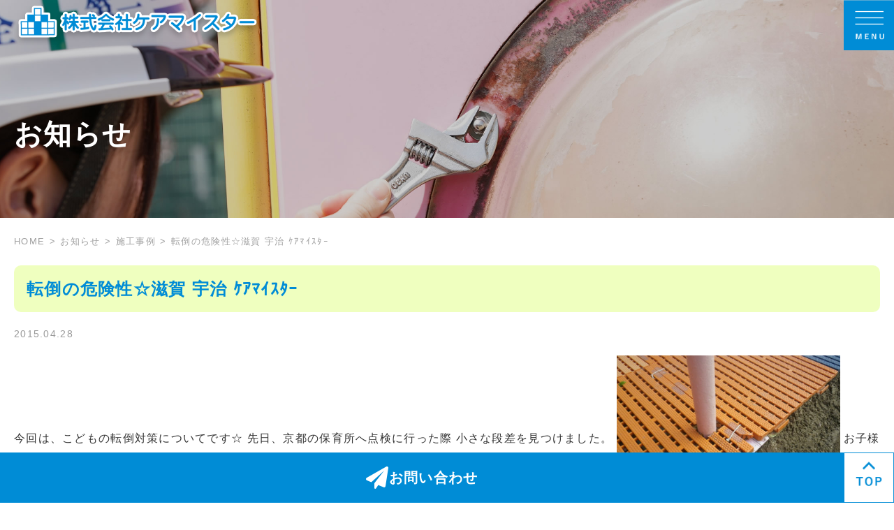

--- FILE ---
content_type: text/html; charset=UTF-8
request_url: https://caremeister.co.jp/blog/%E6%96%BD%E5%B7%A5%E4%BA%8B%E4%BE%8B/4281.html
body_size: 33018
content:
<!DOCTYPE html>
<html lang="ja">
<head>
<meta charset="UTF-8">
<meta name="viewport" content="width=device-width, initial-scale=1">
<title>
  転倒の危険性☆滋賀 宇治 ｹｱﾏｲｽﾀｰ | 遊具点検なら京都の株式会社ケアマイスターへ</title>
<meta name="Keywords" content="遊具,点検,京都,修繕,除菌,販売,公園" />
<meta name="description" content="  転倒の危険性☆滋賀 宇治 ｹｱﾏｲｽﾀｰ｜遊具点検なら京都の株式会社ケアマイスターへ。遊具点検・除菌・及び整備コンサルティングなどをしている専門業者です。不安を感じられた方は是非ご相談ください。" /><meta name="revisit-after" content="3 days">
<meta name="Author" content="Ryuumu_Matsuzaki">
<!--検索ページインデックスさせない-->
<meta name="robots" content="index,follow">
<link rel="icon" href="https://caremeister.co.jp/cms/wp-content/themes/ryuumu_tpl/img/favicon.ico">
<link rel="stylesheet" href="https://caremeister.co.jp/cms/wp-content/themes/ryuumu_tpl/style.css">
<link href="https://caremeister.co.jp/cms/wp-content/themes/ryuumu_tpl/css/style.css" rel="stylesheet">
<link href="https://caremeister.co.jp/cms/wp-content/themes/ryuumu_tpl/css/resp.css" rel="stylesheet">
<link href="https://caremeister.co.jp/cms/wp-content/themes/ryuumu_tpl/css/fonts.css" rel="stylesheet">
<script src="https://caremeister.co.jp/cms/wp-content/themes/ryuumu_tpl/js/new-window.js"></script>
<script src="https://ajax.googleapis.com/ajax/libs/jquery/2.1.4/jquery.min.js"></script>
<script src="https://caremeister.co.jp/cms/wp-content/themes/ryuumu_tpl/js/sp.js"></script>
<link rel="alternate" type="application/rss+xml" title="遊具点検なら京都の株式会社ケアマイスターへ RSS Feed" href="https://caremeister.co.jp/feed" />
<link rel="pingback" href="https://caremeister.co.jp/cms/xmlrpc.php" />

<rdf:RDF xmlns:rdf="http://www.w3.org/1999/02/22-rdf-syntax-ns#"
			xmlns:dc="http://purl.org/dc/elements/1.1/"
			xmlns:trackback="http://madskills.com/public/xml/rss/module/trackback/">
		<rdf:Description rdf:about="https://caremeister.co.jp/blog/%e6%96%bd%e5%b7%a5%e4%ba%8b%e4%be%8b/4281.html"
    dc:identifier="https://caremeister.co.jp/blog/%e6%96%bd%e5%b7%a5%e4%ba%8b%e4%be%8b/4281.html"
    dc:title="転倒の危険性☆滋賀 宇治 ｹｱﾏｲｽﾀｰ"
    trackback:ping="https://caremeister.co.jp/blog/%e6%96%bd%e5%b7%a5%e4%ba%8b%e4%be%8b/4281.html/trackback" />
</rdf:RDF><meta name='robots' content='max-image-preview:large' />
<link rel='dns-prefetch' href='//ajaxzip3.github.io' />
<script type="text/javascript">
/* <![CDATA[ */
window._wpemojiSettings = {"baseUrl":"https:\/\/s.w.org\/images\/core\/emoji\/14.0.0\/72x72\/","ext":".png","svgUrl":"https:\/\/s.w.org\/images\/core\/emoji\/14.0.0\/svg\/","svgExt":".svg","source":{"concatemoji":"https:\/\/caremeister.co.jp\/cms\/wp-includes\/js\/wp-emoji-release.min.js?ver=6.4.3"}};
/*! This file is auto-generated */
!function(i,n){var o,s,e;function c(e){try{var t={supportTests:e,timestamp:(new Date).valueOf()};sessionStorage.setItem(o,JSON.stringify(t))}catch(e){}}function p(e,t,n){e.clearRect(0,0,e.canvas.width,e.canvas.height),e.fillText(t,0,0);var t=new Uint32Array(e.getImageData(0,0,e.canvas.width,e.canvas.height).data),r=(e.clearRect(0,0,e.canvas.width,e.canvas.height),e.fillText(n,0,0),new Uint32Array(e.getImageData(0,0,e.canvas.width,e.canvas.height).data));return t.every(function(e,t){return e===r[t]})}function u(e,t,n){switch(t){case"flag":return n(e,"\ud83c\udff3\ufe0f\u200d\u26a7\ufe0f","\ud83c\udff3\ufe0f\u200b\u26a7\ufe0f")?!1:!n(e,"\ud83c\uddfa\ud83c\uddf3","\ud83c\uddfa\u200b\ud83c\uddf3")&&!n(e,"\ud83c\udff4\udb40\udc67\udb40\udc62\udb40\udc65\udb40\udc6e\udb40\udc67\udb40\udc7f","\ud83c\udff4\u200b\udb40\udc67\u200b\udb40\udc62\u200b\udb40\udc65\u200b\udb40\udc6e\u200b\udb40\udc67\u200b\udb40\udc7f");case"emoji":return!n(e,"\ud83e\udef1\ud83c\udffb\u200d\ud83e\udef2\ud83c\udfff","\ud83e\udef1\ud83c\udffb\u200b\ud83e\udef2\ud83c\udfff")}return!1}function f(e,t,n){var r="undefined"!=typeof WorkerGlobalScope&&self instanceof WorkerGlobalScope?new OffscreenCanvas(300,150):i.createElement("canvas"),a=r.getContext("2d",{willReadFrequently:!0}),o=(a.textBaseline="top",a.font="600 32px Arial",{});return e.forEach(function(e){o[e]=t(a,e,n)}),o}function t(e){var t=i.createElement("script");t.src=e,t.defer=!0,i.head.appendChild(t)}"undefined"!=typeof Promise&&(o="wpEmojiSettingsSupports",s=["flag","emoji"],n.supports={everything:!0,everythingExceptFlag:!0},e=new Promise(function(e){i.addEventListener("DOMContentLoaded",e,{once:!0})}),new Promise(function(t){var n=function(){try{var e=JSON.parse(sessionStorage.getItem(o));if("object"==typeof e&&"number"==typeof e.timestamp&&(new Date).valueOf()<e.timestamp+604800&&"object"==typeof e.supportTests)return e.supportTests}catch(e){}return null}();if(!n){if("undefined"!=typeof Worker&&"undefined"!=typeof OffscreenCanvas&&"undefined"!=typeof URL&&URL.createObjectURL&&"undefined"!=typeof Blob)try{var e="postMessage("+f.toString()+"("+[JSON.stringify(s),u.toString(),p.toString()].join(",")+"));",r=new Blob([e],{type:"text/javascript"}),a=new Worker(URL.createObjectURL(r),{name:"wpTestEmojiSupports"});return void(a.onmessage=function(e){c(n=e.data),a.terminate(),t(n)})}catch(e){}c(n=f(s,u,p))}t(n)}).then(function(e){for(var t in e)n.supports[t]=e[t],n.supports.everything=n.supports.everything&&n.supports[t],"flag"!==t&&(n.supports.everythingExceptFlag=n.supports.everythingExceptFlag&&n.supports[t]);n.supports.everythingExceptFlag=n.supports.everythingExceptFlag&&!n.supports.flag,n.DOMReady=!1,n.readyCallback=function(){n.DOMReady=!0}}).then(function(){return e}).then(function(){var e;n.supports.everything||(n.readyCallback(),(e=n.source||{}).concatemoji?t(e.concatemoji):e.wpemoji&&e.twemoji&&(t(e.twemoji),t(e.wpemoji)))}))}((window,document),window._wpemojiSettings);
/* ]]> */
</script>
<style id='wp-emoji-styles-inline-css' type='text/css'>

	img.wp-smiley, img.emoji {
		display: inline !important;
		border: none !important;
		box-shadow: none !important;
		height: 1em !important;
		width: 1em !important;
		margin: 0 0.07em !important;
		vertical-align: -0.1em !important;
		background: none !important;
		padding: 0 !important;
	}
</style>
<link rel='stylesheet' id='wp-block-library-css' href='https://caremeister.co.jp/cms/wp-includes/css/dist/block-library/style.min.css?ver=6.4.3' type='text/css' media='all' />
<style id='classic-theme-styles-inline-css' type='text/css'>
/*! This file is auto-generated */
.wp-block-button__link{color:#fff;background-color:#32373c;border-radius:9999px;box-shadow:none;text-decoration:none;padding:calc(.667em + 2px) calc(1.333em + 2px);font-size:1.125em}.wp-block-file__button{background:#32373c;color:#fff;text-decoration:none}
</style>
<style id='global-styles-inline-css' type='text/css'>
body{--wp--preset--color--black: #000000;--wp--preset--color--cyan-bluish-gray: #abb8c3;--wp--preset--color--white: #ffffff;--wp--preset--color--pale-pink: #f78da7;--wp--preset--color--vivid-red: #cf2e2e;--wp--preset--color--luminous-vivid-orange: #ff6900;--wp--preset--color--luminous-vivid-amber: #fcb900;--wp--preset--color--light-green-cyan: #7bdcb5;--wp--preset--color--vivid-green-cyan: #00d084;--wp--preset--color--pale-cyan-blue: #8ed1fc;--wp--preset--color--vivid-cyan-blue: #0693e3;--wp--preset--color--vivid-purple: #9b51e0;--wp--preset--gradient--vivid-cyan-blue-to-vivid-purple: linear-gradient(135deg,rgba(6,147,227,1) 0%,rgb(155,81,224) 100%);--wp--preset--gradient--light-green-cyan-to-vivid-green-cyan: linear-gradient(135deg,rgb(122,220,180) 0%,rgb(0,208,130) 100%);--wp--preset--gradient--luminous-vivid-amber-to-luminous-vivid-orange: linear-gradient(135deg,rgba(252,185,0,1) 0%,rgba(255,105,0,1) 100%);--wp--preset--gradient--luminous-vivid-orange-to-vivid-red: linear-gradient(135deg,rgba(255,105,0,1) 0%,rgb(207,46,46) 100%);--wp--preset--gradient--very-light-gray-to-cyan-bluish-gray: linear-gradient(135deg,rgb(238,238,238) 0%,rgb(169,184,195) 100%);--wp--preset--gradient--cool-to-warm-spectrum: linear-gradient(135deg,rgb(74,234,220) 0%,rgb(151,120,209) 20%,rgb(207,42,186) 40%,rgb(238,44,130) 60%,rgb(251,105,98) 80%,rgb(254,248,76) 100%);--wp--preset--gradient--blush-light-purple: linear-gradient(135deg,rgb(255,206,236) 0%,rgb(152,150,240) 100%);--wp--preset--gradient--blush-bordeaux: linear-gradient(135deg,rgb(254,205,165) 0%,rgb(254,45,45) 50%,rgb(107,0,62) 100%);--wp--preset--gradient--luminous-dusk: linear-gradient(135deg,rgb(255,203,112) 0%,rgb(199,81,192) 50%,rgb(65,88,208) 100%);--wp--preset--gradient--pale-ocean: linear-gradient(135deg,rgb(255,245,203) 0%,rgb(182,227,212) 50%,rgb(51,167,181) 100%);--wp--preset--gradient--electric-grass: linear-gradient(135deg,rgb(202,248,128) 0%,rgb(113,206,126) 100%);--wp--preset--gradient--midnight: linear-gradient(135deg,rgb(2,3,129) 0%,rgb(40,116,252) 100%);--wp--preset--font-size--small: 13px;--wp--preset--font-size--medium: 20px;--wp--preset--font-size--large: 36px;--wp--preset--font-size--x-large: 42px;--wp--preset--spacing--20: 0.44rem;--wp--preset--spacing--30: 0.67rem;--wp--preset--spacing--40: 1rem;--wp--preset--spacing--50: 1.5rem;--wp--preset--spacing--60: 2.25rem;--wp--preset--spacing--70: 3.38rem;--wp--preset--spacing--80: 5.06rem;--wp--preset--shadow--natural: 6px 6px 9px rgba(0, 0, 0, 0.2);--wp--preset--shadow--deep: 12px 12px 50px rgba(0, 0, 0, 0.4);--wp--preset--shadow--sharp: 6px 6px 0px rgba(0, 0, 0, 0.2);--wp--preset--shadow--outlined: 6px 6px 0px -3px rgba(255, 255, 255, 1), 6px 6px rgba(0, 0, 0, 1);--wp--preset--shadow--crisp: 6px 6px 0px rgba(0, 0, 0, 1);}:where(.is-layout-flex){gap: 0.5em;}:where(.is-layout-grid){gap: 0.5em;}body .is-layout-flow > .alignleft{float: left;margin-inline-start: 0;margin-inline-end: 2em;}body .is-layout-flow > .alignright{float: right;margin-inline-start: 2em;margin-inline-end: 0;}body .is-layout-flow > .aligncenter{margin-left: auto !important;margin-right: auto !important;}body .is-layout-constrained > .alignleft{float: left;margin-inline-start: 0;margin-inline-end: 2em;}body .is-layout-constrained > .alignright{float: right;margin-inline-start: 2em;margin-inline-end: 0;}body .is-layout-constrained > .aligncenter{margin-left: auto !important;margin-right: auto !important;}body .is-layout-constrained > :where(:not(.alignleft):not(.alignright):not(.alignfull)){max-width: var(--wp--style--global--content-size);margin-left: auto !important;margin-right: auto !important;}body .is-layout-constrained > .alignwide{max-width: var(--wp--style--global--wide-size);}body .is-layout-flex{display: flex;}body .is-layout-flex{flex-wrap: wrap;align-items: center;}body .is-layout-flex > *{margin: 0;}body .is-layout-grid{display: grid;}body .is-layout-grid > *{margin: 0;}:where(.wp-block-columns.is-layout-flex){gap: 2em;}:where(.wp-block-columns.is-layout-grid){gap: 2em;}:where(.wp-block-post-template.is-layout-flex){gap: 1.25em;}:where(.wp-block-post-template.is-layout-grid){gap: 1.25em;}.has-black-color{color: var(--wp--preset--color--black) !important;}.has-cyan-bluish-gray-color{color: var(--wp--preset--color--cyan-bluish-gray) !important;}.has-white-color{color: var(--wp--preset--color--white) !important;}.has-pale-pink-color{color: var(--wp--preset--color--pale-pink) !important;}.has-vivid-red-color{color: var(--wp--preset--color--vivid-red) !important;}.has-luminous-vivid-orange-color{color: var(--wp--preset--color--luminous-vivid-orange) !important;}.has-luminous-vivid-amber-color{color: var(--wp--preset--color--luminous-vivid-amber) !important;}.has-light-green-cyan-color{color: var(--wp--preset--color--light-green-cyan) !important;}.has-vivid-green-cyan-color{color: var(--wp--preset--color--vivid-green-cyan) !important;}.has-pale-cyan-blue-color{color: var(--wp--preset--color--pale-cyan-blue) !important;}.has-vivid-cyan-blue-color{color: var(--wp--preset--color--vivid-cyan-blue) !important;}.has-vivid-purple-color{color: var(--wp--preset--color--vivid-purple) !important;}.has-black-background-color{background-color: var(--wp--preset--color--black) !important;}.has-cyan-bluish-gray-background-color{background-color: var(--wp--preset--color--cyan-bluish-gray) !important;}.has-white-background-color{background-color: var(--wp--preset--color--white) !important;}.has-pale-pink-background-color{background-color: var(--wp--preset--color--pale-pink) !important;}.has-vivid-red-background-color{background-color: var(--wp--preset--color--vivid-red) !important;}.has-luminous-vivid-orange-background-color{background-color: var(--wp--preset--color--luminous-vivid-orange) !important;}.has-luminous-vivid-amber-background-color{background-color: var(--wp--preset--color--luminous-vivid-amber) !important;}.has-light-green-cyan-background-color{background-color: var(--wp--preset--color--light-green-cyan) !important;}.has-vivid-green-cyan-background-color{background-color: var(--wp--preset--color--vivid-green-cyan) !important;}.has-pale-cyan-blue-background-color{background-color: var(--wp--preset--color--pale-cyan-blue) !important;}.has-vivid-cyan-blue-background-color{background-color: var(--wp--preset--color--vivid-cyan-blue) !important;}.has-vivid-purple-background-color{background-color: var(--wp--preset--color--vivid-purple) !important;}.has-black-border-color{border-color: var(--wp--preset--color--black) !important;}.has-cyan-bluish-gray-border-color{border-color: var(--wp--preset--color--cyan-bluish-gray) !important;}.has-white-border-color{border-color: var(--wp--preset--color--white) !important;}.has-pale-pink-border-color{border-color: var(--wp--preset--color--pale-pink) !important;}.has-vivid-red-border-color{border-color: var(--wp--preset--color--vivid-red) !important;}.has-luminous-vivid-orange-border-color{border-color: var(--wp--preset--color--luminous-vivid-orange) !important;}.has-luminous-vivid-amber-border-color{border-color: var(--wp--preset--color--luminous-vivid-amber) !important;}.has-light-green-cyan-border-color{border-color: var(--wp--preset--color--light-green-cyan) !important;}.has-vivid-green-cyan-border-color{border-color: var(--wp--preset--color--vivid-green-cyan) !important;}.has-pale-cyan-blue-border-color{border-color: var(--wp--preset--color--pale-cyan-blue) !important;}.has-vivid-cyan-blue-border-color{border-color: var(--wp--preset--color--vivid-cyan-blue) !important;}.has-vivid-purple-border-color{border-color: var(--wp--preset--color--vivid-purple) !important;}.has-vivid-cyan-blue-to-vivid-purple-gradient-background{background: var(--wp--preset--gradient--vivid-cyan-blue-to-vivid-purple) !important;}.has-light-green-cyan-to-vivid-green-cyan-gradient-background{background: var(--wp--preset--gradient--light-green-cyan-to-vivid-green-cyan) !important;}.has-luminous-vivid-amber-to-luminous-vivid-orange-gradient-background{background: var(--wp--preset--gradient--luminous-vivid-amber-to-luminous-vivid-orange) !important;}.has-luminous-vivid-orange-to-vivid-red-gradient-background{background: var(--wp--preset--gradient--luminous-vivid-orange-to-vivid-red) !important;}.has-very-light-gray-to-cyan-bluish-gray-gradient-background{background: var(--wp--preset--gradient--very-light-gray-to-cyan-bluish-gray) !important;}.has-cool-to-warm-spectrum-gradient-background{background: var(--wp--preset--gradient--cool-to-warm-spectrum) !important;}.has-blush-light-purple-gradient-background{background: var(--wp--preset--gradient--blush-light-purple) !important;}.has-blush-bordeaux-gradient-background{background: var(--wp--preset--gradient--blush-bordeaux) !important;}.has-luminous-dusk-gradient-background{background: var(--wp--preset--gradient--luminous-dusk) !important;}.has-pale-ocean-gradient-background{background: var(--wp--preset--gradient--pale-ocean) !important;}.has-electric-grass-gradient-background{background: var(--wp--preset--gradient--electric-grass) !important;}.has-midnight-gradient-background{background: var(--wp--preset--gradient--midnight) !important;}.has-small-font-size{font-size: var(--wp--preset--font-size--small) !important;}.has-medium-font-size{font-size: var(--wp--preset--font-size--medium) !important;}.has-large-font-size{font-size: var(--wp--preset--font-size--large) !important;}.has-x-large-font-size{font-size: var(--wp--preset--font-size--x-large) !important;}
.wp-block-navigation a:where(:not(.wp-element-button)){color: inherit;}
:where(.wp-block-post-template.is-layout-flex){gap: 1.25em;}:where(.wp-block-post-template.is-layout-grid){gap: 1.25em;}
:where(.wp-block-columns.is-layout-flex){gap: 2em;}:where(.wp-block-columns.is-layout-grid){gap: 2em;}
.wp-block-pullquote{font-size: 1.5em;line-height: 1.6;}
</style>
<script type="text/javascript" src="https://caremeister.co.jp/cms/wp-content/plugins/qa-heatmap-analytics/js/polyfill/object_assign.js?ver=5.1.0.0" id="qahm-polyfill-object-assign-js"></script>
<script type="text/javascript" src="https://caremeister.co.jp/cms/wp-content/plugins/qa-heatmap-analytics/cookie-consent-qtag.php?cookie_consent=yes&amp;ver=5.1.0.0" id="qahm-cookie-consent-qtag-js"></script>
<script type="text/javascript" src="https://caremeister.co.jp/cms/wp-includes/js/jquery/jquery.min.js?ver=3.7.1" id="jquery-core-js"></script>
<script type="text/javascript" src="https://caremeister.co.jp/cms/wp-includes/js/jquery/jquery-migrate.min.js?ver=3.4.1" id="jquery-migrate-js"></script>
<link rel="https://api.w.org/" href="https://caremeister.co.jp/wp-json/" /><link rel="alternate" type="application/json" href="https://caremeister.co.jp/wp-json/wp/v2/posts/4281" /><link rel="EditURI" type="application/rsd+xml" title="RSD" href="https://caremeister.co.jp/cms/xmlrpc.php?rsd" />
<meta name="generator" content="WordPress 6.4.3" />
<link rel="canonical" href="https://caremeister.co.jp/blog/%e6%96%bd%e5%b7%a5%e4%ba%8b%e4%be%8b/4281.html" />
<link rel='shortlink' href='https://caremeister.co.jp/?p=4281' />
<link rel="alternate" type="application/json+oembed" href="https://caremeister.co.jp/wp-json/oembed/1.0/embed?url=https%3A%2F%2Fcaremeister.co.jp%2Fblog%2F%25e6%2596%25bd%25e5%25b7%25a5%25e4%25ba%258b%25e4%25be%258b%2F4281.html" />
<link rel="alternate" type="text/xml+oembed" href="https://caremeister.co.jp/wp-json/oembed/1.0/embed?url=https%3A%2F%2Fcaremeister.co.jp%2Fblog%2F%25e6%2596%25bd%25e5%25b7%25a5%25e4%25ba%258b%25e4%25be%258b%2F4281.html&#038;format=xml" />
  
        <script>  
        var qahmz  = qahmz || {};  
        qahmz.initDate   = new Date();  
        qahmz.domloaded = false;  
        document.addEventListener("DOMContentLoaded",function() {  
            qahmz.domloaded = true;  
        });  
        qahmz.xdm        = "co.jp";  
        qahmz.cookieMode = true;  
        qahmz.debug = false;  
        qahmz.tracking_id = "c420fc81b8445bc8";  
        qahmz.send_interval = 3000;  
        qahmz.ajaxurl = "https://caremeister.co.jp/cms/wp-content/plugins/qa-heatmap-analytics/qahm-ajax.php";  
        qahmz.tracking_hash = "46f833f77d49b78f";  
        </script>
          
        <script src="https://caremeister.co.jp/cms/wp-content/qa-zero-data/qtag_js/c420fc81b8445bc8/qtag.js" async></script>  
        
</head>

<body>
                <header id="header" class="global mv_news">
    
    <div class="container flex-box">
        <h1 class="logo"><a href="https://caremeister.co.jp"><img src="https://caremeister.co.jp/cms/wp-content/themes/ryuumu_tpl/img/h_logo.png" alt="  転倒の危険性☆滋賀 宇治 ｹｱﾏｲｽﾀｰ | 遊具点検なら京都の株式会社ケアマイスターへ"></a></h1>
        <p class="ad"><a href="/shop/products/list"><img src="https://caremeister.co.jp/cms/wp-content/themes/ryuumu_tpl/img/h_bn_store.png" alt="オンラインショップはこちら"></a></p>
    </div><!-- /container -->
    <a class="menubtn">&nbsp;</a>
    <nav class="drawr">
        <ul class="container flex-box">
            <li><a href="https://caremeister.co.jp"><i class="icon-house-solid"></i>HOME</a></li>
            <li class="drop"><span><i class="icon-screwdriver-wrench-solid"></i>点検について</span>
                <ul class="drop-parent">
                    <li><a href="https://caremeister.co.jp/outdoor">遊具点検・修繕とは？</a></li>
                    <li><a href="https://caremeister.co.jp/indoor">室内点検・除菌とは？</a></li>
                </ul>
            </li>
            <li><a href="https://caremeister.co.jp/charge"><i class="icon-clipboard-list-solid"></i>価格表</a></li>
            <li><a href="https://caremeister.co.jp/flow"><i class="icon-helmet-safety-solid"></i>施工までの流れ</a></li>
            <li class="drop"><span><i class="icon-bullhorn-solid"></i>お知らせ</span>
                <ul class="drop-parent">
                	<li class="cat-item cat-item-2"><a href="https://caremeister.co.jp/category/blog/news">お知らせ</a>
</li>
	<li class="cat-item cat-item-4"><a href="https://caremeister.co.jp/category/blog/%e6%96%bd%e5%b7%a5%e4%ba%8b%e4%be%8b">施工事例</a>
</li>
	<li class="cat-item cat-item-5"><a href="https://caremeister.co.jp/category/blog/%e3%82%b9%e3%82%bf%e3%83%83%e3%83%95%e3%83%96%e3%83%ad%e3%82%b0">スタッフブログ</a>
</li>
                </ul>
            </li>
            <li><a href="https://caremeister.co.jp/faq"><i class="icon-circle-question-solid"></i>Q＆A</a></li>
        </ul>
        <p class="ad sp"><a href="/shop"><i class="icon-cart-shopping-solid"></i>オンラインショップ</a></p>
        <ul class="sp_submenu sp">
            <li><a href="https://caremeister.co.jp/risk">リスクとハザード・遊びの大切さ</a></li>
            <li><a href="https://caremeister.co.jp/contact">お問い合わせ</a></li>
            <li><a href="/shop/help/about">会社概要</a></li>
            <li><a href="https://caremeister.co.jp/contact#policy">個人情報の取り扱いについて</a></li>
            <li><a href="/shop/products/list">商品一覧</a></li>
            <li><a href="https://caremeister.co.jp/guide">ご利用ガイド</a></li>
            <li><a href="/shop/help/tradelaw">特定商取引法に基づく表記</a></li>
            <li><a href="https://caremeister.co.jp">HOME</a></li>
        </ul>
    </nav>
    <div id="other_mv">
        <div class="container">
            <h2>
                                    お知らせ
                            </h2>
        </div>
    </div>
</header>
<main id="other_main">
    <div id="breadcrumb">
        <ul class="container">
            <li><a href="https://caremeister.co.jp">HOME</a></li>
            <li>            <a href="https://caremeister.co.jp/category/blog">お知らせ</a><a href="https://caremeister.co.jp/category/blog/%e6%96%bd%e5%b7%a5%e4%ba%8b%e4%be%8b">施工事例</a></li>
            <li>転倒の危険性☆滋賀 宇治 ｹｱﾏｲｽﾀｰ</li>
        </ul>
    </div>
    <div id="column2" class="container">
      <aside id="sidecolumn">
    <div class="sidetitle fc-lightblue">最新記事</div>
    <ul class="sidenmenu">
                <li>
            <span class="date">2026.01.15</span>
            <a href="https://caremeister.co.jp/blog/8261.html">子どもの服装や持ち物について☆遊具点検のプロフェッショナル京都ケアマイスター</a>
        </li>
                <li>
            <span class="date">2026.01.13</span>
            <a href="https://caremeister.co.jp/blog/8255.html">ブランコでの事故に注意！☆遊具の点検なら京都 ｹｱﾏｲｽﾀｰ</a>
        </li>
                <li>
            <span class="date">2026.01.07</span>
            <a href="https://caremeister.co.jp/blog/8279.html">ケアマイスターの遊具点検で子供から高齢者まで安全・安心できる環境を☆</a>
        </li>
                <li>
            <span class="date">2026.01.06</span>
            <a href="https://caremeister.co.jp/blog/8253.html">謹んで新年のお喜びを申し上げます　京都・宇治ｹｱﾏｲｽﾀｰ</a>
        </li>
                <li>
            <span class="date">2026.01.06</span>
            <a href="https://caremeister.co.jp/blog/8277.html">広大な敷地、事業用不動産用地をハイブリット草刈り機でスピーディに奇麗な刈跡で仕上げます😆🌟</a>
        </li>
            </ul>

    <div class="sidetitle fc-lightblue">カテゴリー</div>
    <ul class="sidenmenu">
        	<li class="cat-item cat-item-2"><a href="https://caremeister.co.jp/category/blog/news">お知らせ</a>
</li>
	<li class="cat-item cat-item-4"><a href="https://caremeister.co.jp/category/blog/%e6%96%bd%e5%b7%a5%e4%ba%8b%e4%be%8b">施工事例</a>
</li>
	<li class="cat-item cat-item-5"><a href="https://caremeister.co.jp/category/blog/%e3%82%b9%e3%82%bf%e3%83%83%e3%83%95%e3%83%96%e3%83%ad%e3%82%b0">スタッフブログ</a>
</li>
    </ul>

    <div class="sidetitle fc-lightblue">月別アーカイブ</div>
    <ul class="sidenmenu">
        	<li><a href='https://caremeister.co.jp/date/2026/01'>2026年1月</a></li>
	<li><a href='https://caremeister.co.jp/date/2025/12'>2025年12月</a></li>
	<li><a href='https://caremeister.co.jp/date/2025/11'>2025年11月</a></li>
	<li><a href='https://caremeister.co.jp/date/2025/10'>2025年10月</a></li>
	<li><a href='https://caremeister.co.jp/date/2025/09'>2025年9月</a></li>
	<li><a href='https://caremeister.co.jp/date/2025/08'>2025年8月</a></li>
	<li><a href='https://caremeister.co.jp/date/2025/07'>2025年7月</a></li>
	<li><a href='https://caremeister.co.jp/date/2025/06'>2025年6月</a></li>
	<li><a href='https://caremeister.co.jp/date/2025/05'>2025年5月</a></li>
	<li><a href='https://caremeister.co.jp/date/2025/04'>2025年4月</a></li>
	<li><a href='https://caremeister.co.jp/date/2025/03'>2025年3月</a></li>
	<li><a href='https://caremeister.co.jp/date/2025/02'>2025年2月</a></li>
    </ul>
</aside>      <article id="maincolumn">

                    <dl class="entry-wrap" id="entry-4281">
              <dt class="entry-header">
                  <h3 class="subtitle">転倒の危険性☆滋賀 宇治 ｹｱﾏｲｽﾀｰ</h3>
                  <p class="date">2015.04.28</p>
              </dt>
              <dd class="entry-content clearfix">
                今回は、こどもの転倒対策についてです☆
先日、京都の保育所へ点検に行った際
小さな段差を見つけました。
<a href="/info/files/sIMGP9267.jpg" target="_blank" rel="noopener"><img fetchpriority="high" decoding="async" src="/info/files/sIMGP9267.jpg" width="320" height="240" alt=""></a>
お子様の怪我で一番多いのが転倒によるもの！
転倒した付近に危険なモノがあれば、小さな傷やたんこぶでは済まされません。
こんなわずかな段差がある場合でも、つまずきの原因となります。
大人にとっては平気な段差でも、
小さな子供の目線では大きな段差になりえます。
些細な事でも、危険となる部分はどこなのか？
子供の目線まで下げて見てみることが大事です。
安心安全な遊具の使用をめざし、京都　宇治　ｹｱﾏｲｽﾀｰでは、日々遊具点検を行っています。
京都はもちろん、滋賀、大阪、奈良、三重その他ご要望があればどこへでも、遊具点検、修繕、除菌に行かせていただきます。
また販売も行っております。お気軽にお問い合わせください。
              </dd>
              <rdf:RDF xmlns:rdf="http://www.w3.org/1999/02/22-rdf-syntax-ns#"
			xmlns:dc="http://purl.org/dc/elements/1.1/"
			xmlns:trackback="http://madskills.com/public/xml/rss/module/trackback/">
		<rdf:Description rdf:about="https://caremeister.co.jp/blog/%e6%96%bd%e5%b7%a5%e4%ba%8b%e4%be%8b/4281.html"
    dc:identifier="https://caremeister.co.jp/blog/%e6%96%bd%e5%b7%a5%e4%ba%8b%e4%be%8b/4281.html"
    dc:title="転倒の危険性☆滋賀 宇治 ｹｱﾏｲｽﾀｰ"
    trackback:ping="https://caremeister.co.jp/blog/%e6%96%bd%e5%b7%a5%e4%ba%8b%e4%be%8b/4281.html/trackback" />
</rdf:RDF>          </dl>

                    
      </article>
    </div>
</main>
<footer id="footer">
    <div class="container">
        <div class="flex-box f_upper">
            <div class="f_left">
                <div class="flogo"><a href="https://caremeister.co.jp"><img src="https://caremeister.co.jp/cms/wp-content/themes/ryuumu_tpl/img/f_logo.png" alt="遊具点検なら京都の株式会社ケアマイスターへ"></a></div>
                <address class="f_addtel">
                  <div class="f_tel">
                      <p><span>TEL</span>0774-23-2323</p>
                      <p><span>FAX</span>0774-23-0505</p>
                  </div>
                  <div class="f_address">
                      〒611-0041<br>
                      京都府宇治市槙島町十一 67-1 2F-A
                  </div>
                </address><!--f_addtel-->
              </div><!--f_left-->
              <nav class="f_right">
                  <div class="flex-box f_menu pc">
                      <ul class="fmenu01">
                          <li>点検について
                              <ul>
                                  <li><a href="https://caremeister.co.jp/outdoor">遊具点検・修繕とは？</a></li>
                                  <li><a href="https://caremeister.co.jp/indoor">室内点検・除菌とは？</a></li>
                              </ul>
                          </li>
                          <li><a href="https://caremeister.co.jp/charge">価格表</a></li>
                          <li><a href="https://caremeister.co.jp/flow">施工までの流れ</a></li>
                          <li><a href="https://caremeister.co.jp/risk">リスクとハザード・遊びの大切さ</a></li>
                      </ul>
                      <ul class="fmenu02">
                        <li>お知らせ
                            <ul>
                                	<li class="cat-item cat-item-2"><a href="https://caremeister.co.jp/category/blog/news">お知らせ</a>
</li>
	<li class="cat-item cat-item-4"><a href="https://caremeister.co.jp/category/blog/%e6%96%bd%e5%b7%a5%e4%ba%8b%e4%be%8b">施工事例</a>
</li>
	<li class="cat-item cat-item-5"><a href="https://caremeister.co.jp/category/blog/%e3%82%b9%e3%82%bf%e3%83%83%e3%83%95%e3%83%96%e3%83%ad%e3%82%b0">スタッフブログ</a>
</li>
                            </ul>
                        </li>
                        <li><a href="https://caremeister.co.jp/faq">Q＆A</a></li>
                        <li><a href="https://caremeister.co.jp/contact">お問い合わせ</a></li>
                        <li><a href="/shop/help/about">会社概要</a></li>
                        <li><a href="https://caremeister.co.jp/contact#policy">個人情報の取り扱いについて</a></li>
                      </ul>
                      <ul class="fmenu03">
                          <li><a href="/shop/products/list">商品一覧</a></li>
                          <li><a href="https://caremeister.co.jp/guide">ご利用ガイド</a></li>
                          <li><a href="/shop/help/tradelaw">特定商取引法に基づく表記</a></li>
                          <li><a href="https://caremeister.co.jp">HOME</a></li>
                      </ul>
                  </div>
                  <ul class="links">
                      <li class="store"><a href="/shop/products/list"><i class="icon-cart-shopping-solid"></i>オンラインショップ</a></li>
                      <li class="tw"><a href="https://twitter.com/caremeister24" target="_new"><i class="icon-twitter-brands"></i>Twitter</a></li>
                  </ul>
              </nav><!--f_right-->
        </div>
        <div id="copy">
            <ul>
                              <li><a href="https://caremeister.co.jp"><small><img src="https://caremeister.co.jp/cms/wp-content/themes/ryuumu_tpl/img/copyright03.png" alt="Copyrightc Care Meister Co.,LTD. All rights reserved. Produced by Ryuumu."></small></a></li>
                          </ul>
        </div><!-- /#copy -->
    </div><!--container--> 
</footer>
<aside id="btn-contact"><a href="https://caremeister.co.jp/contact"><i class="icon-paper-plane-solid"></i>お問い合わせ</a></aside>
<aside id="pagetop">
    <a href="#header">
        <img class="pc" src="https://caremeister.co.jp/cms/wp-content/themes/ryuumu_tpl/img/pagetop.png" alt="ページの上部に戻る">
        <img class="sp" src="https://caremeister.co.jp/cms/wp-content/themes/ryuumu_tpl/img/sp_pagetop.png" alt="ページの上部に戻る">
    </a>
</aside>
<script type="text/javascript" src="https://ajaxzip3.github.io/ajaxzip3.js?ver=20160508" id="ajaxzip3-script-js"></script>
 
</body>
</html>

--- FILE ---
content_type: text/css
request_url: https://caremeister.co.jp/cms/wp-content/themes/ryuumu_tpl/css/style.css
body_size: 25824
content:
@charset "utf-8";
body,
h1, h2, h3, h4, h5, h6,
blockquote, dl, dd, figure, ol, ul, p, pre {margin: 0;}
* {box-sizing: border-box;}
html {
	overflow-y: scroll;
	font-size:62.5%;
}
img {
	max-width: 100%;
	height: auto;
	border: 0;
	vertical-align:middle;
}
body {
	padding: 0;
	margin: 0;
	background: #FFF;
	font-family:"游ゴシック", YuGothic, "Hiragino Kaku Gothic ProN", "Hiragino Sans", "メイリオ", Meiryo, Osaka, "ＭＳ Ｐゴシック", "MS PGothic", sans-serif;
	font-size: 1.6rem;/*=16px*/
	line-height: 1.6;
	letter-spacing: 0.08em;
	color: #333;
	font-weight:500;
	text-size-adjust: 100%;
}
a:link,
a:visited{text-decoration: none;}
a:hover,
a:active{
    text-decoration: underline;
    opacity: .7;
    transition: all .2s;
}

.clearfix:after {
    content:" ";
    display:block;
    clear:both;
}
.container {
	max-width: 1280px;
	margin: 0 auto;
	padding-left: 20px;
	padding-right: 20px;
}
.inner{
	max-width: 1080px;
	margin: 0 auto;
}
ul{
	list-style:none;
	padding-left:0;
}
/* 先頭マーク付きリスト */
ul.normal{
	list-style: disc inside;
	padding:0;
}

/* Flex Box */
.flex-box{
  	display: flex;
  	flex-wrap: nowrap;
   	justify-content: space-between;
}

/*----------------------------------------
ヘッダー
----------------------------------------*/
header.global > .container{
	padding-top: 15px;
	padding-bottom: 5px;
}

/* ヘッダーナビ */
header.global nav{
	width:100%;
}
header.global nav a{
	color: #333;
}
header.global nav > ul{
	padding: 0;
	background-color: #FFF;
	box-shadow: 0 8px 10px 0px rgba(0, 0, 0, .2);
	border-radius: 10px;
	align-items: center;
	justify-content: center;
}
header.global nav > ul > li{
	background:url(../img/kugirisen.png) no-repeat right;
	padding: 0 48px;
	font-weight: bold;
	height: 64px;
	line-height: 64px;
}
header.global nav > ul > li:last-child{
	background: none;
}

header.global nav > ul > li > a{
	display: flex;
	align-items: center;
	gap: 0.5em;
	text-decoration: none;
}
header.global i{
	font-size: 3.2rem;
}
header.global .icon-house-solid{color: #60C8FF;}
header.global .icon-screwdriver-wrench-solid{color: #A2A2FF;}
header.global .icon-clipboard-list-solid{color: #F7A2E1;}
header.global .icon-helmet-safety-solid{color: #FF936F;}
header.global .icon-bullhorn-solid{color: #FFD24D;}
header.global .icon-circle-question-solid{color: #7BD579;}

/* ドロップダウンメニュー */
header.global nav > ul > li.drop{
    position: relative;
}
header.global nav > ul > li.drop span{
	display: flex;
	align-items: center;
	gap: 10px;
}

header.global nav > ul > li > ul,
header.global nav > ul > li > ul > li > ul{/* 通常は子メニューと孫メニューを非表示 */
	display:none;
}

header.global nav > ul > li:hover > ul,
header.global nav > ul > li:hover > ul > li:hover ul{/* ホバーで子メニューと孫メニューを表示 */
	display:block;
	position:absolute;
	z-index:100;
}

header.global nav > ul > li > ul{/* 子メニューのデザイン*/
	width:240px;
	position:absolute;/*★*/
	left:50%;
	transform:translateX(-50%);
	animation-name:children-fade;
	animation-duration: .7s;
	padding-top: 2px;
}

header.global nav > ul > li > ul > li{
	position:relative;/* 孫メニューの基準位置 */
	text-align:center;
	cursor:pointer;
	background:#FFF;
    padding: 1em 0;
	box-shadow: 0 8px 10px 0px rgba(0, 0, 0, .2);
	border-radius: 10px;
	line-height: initial;
	font-size: 1.4rem;
	margin-bottom: 2px;
}
header.global nav > ul > li > ul > li a{
	display:block;
}

header.global nav > ul > li > ul > li > ul{/* 孫メニューのデザイン*/
    width:200px;
    position:absolute;
    left: 180px;
    top: -1em;
    box-shadow: 0 2px 10px 0 rgb(0 0 0 / 10%);
    background:#FFF;
    padding: 1em 0;
}
header.global nav > ul > li > ul > li > ul >li{
    padding: 0.5em 1.5em;
}
@keyframes children-fade {
	from {
		opacity: 0;
	}
	to {
		opacity: 1;
	}
}
/**/

.menubtn{display: none;}
.sp{display: none;}
header.global nav.drawr{height: auto !important;}

/*----------------------------------------
フッター
----------------------------------------*/
#footer{
	background: #F0FAFF;
	padding-top: 80px;
}
.f_upper{
	margin-bottom: 60px;
}
.flogo {
	margin-bottom: 20px;
}
.f_addtel{
	font-style: normal;
	font-size: 1.2rem;
}
.f_address {
	margin-bottom: 25px;
}
.f_tel{
	margin-bottom: 20px;
}
.f_tel p{
	margin-right: 20px;
	color: #008CD6;
	font-size: 2.4rem;
	font-weight: bold;
	display: flex;
	align-items: center;
}
.f_tel span{
	display: block;
	background: #008CD6;
	color: #FFF;
	font-size: 1.5rem;
	padding: 0 1em;
	margin-right: .75em;
}

.f_menu{
	gap: 80px;
	margin-bottom: 40px;
}
.f_menu a{
	color: initial;
}
.f_menu > ul > li {
	font-size: 1.3rem;
	margin-bottom: 1.5em;
	list-style: none;
	position: relative;
}
.f_menu > ul > li:last-child{margin: 0;}
.f_menu > ul > li > ul > li::before{
	content: "-";
	padding-right: 0.5em;
}

.links{
	display: flex;
	gap: 20px;
}
.links li{
	width: 280px;
}
.links li a{
	display: flex;
	align-items: center;
	justify-content: center;
	gap: 10px;
	font-weight: bold;
	padding: 0.575em 0;
}
.links li a:hover{
	text-decoration: none;
}

.links .store a{
	border: 1px solid #009DE7;
	background: #FFF;
	color: #009DE7;
}
.links .tw a{
	border: 1px solid #009DE7;
	background: #009DE7;
	color: #FFF;
}
.links i{font-size: 2.4rem;}

#copy{padding-bottom: 100px;}
#copy ul{text-align: right;}
#copy li{line-height: 1;}
#copy li a{display: block;}

/* お問い合わせボタン */
#btn-contact{
	position: fixed;
	right: 0;
	top: 50%;
	transform: translateY(-50%);
	z-index: 99;
}
#btn-contact a{
	display: block;
	background: #008CD6;
	border-radius: 10px 0 0 10px;
	color: #FFF;
	text-decoration: none;
	font-size: 2rem;
	font-weight: bold;
	writing-mode: vertical-lr;
	display: flex;
	justify-content: center;
	align-items: center;
	gap: 0.5em;
	padding: 1.25em .75em;
}
#btn-contact a i{
	font-size: 3.2rem;
}

/* ページ上部に戻るボタン */
#pagetop{
	position: fixed;
	right: 5px;
	bottom: 0;
	z-index: 100;
}

/*----------------------------------------
トップ
----------------------------------------*/
/* 動画 */
#index_mv{
	position: relative;
	height: calc(100vh - 148px);
}
.video-box{
	position: fixed;
    z-index: -1;/*最背面に設定*/
    top: 0;
    right: 0;
    left: 0;
    bottom: 0;
    overflow: hidden;
}
#video{
	position: absolute;
    z-index: -1;
    top: 50%;
    left: 50%;
    transform: translate(-50%, -50%);
    width: 177.77777778vh;/* 16:9 の幅→16 ÷ 9＝ 177.77% */
    height: 56.25vw;/* 16:9の幅 → 9 ÷ 16 = 56.25% */
    min-height: 100%;
    min-width: 100%;
}

/**/
main{
	background: #FFF;
}
#index_main{
	font-size: 1.8rem;
	line-height: 2.2;
}
#index_main section p{
	margin: 2em 0;
	text-align: justify;
}

.maintitle{
	color: #008CD6;
	font-size: 3.2rem;
	line-height: 2.2;
	margin-bottom: 2em;
}

/*--------------------
トップ(1)
----------------------*/
.index01{
	background: url(../img/top2_bg.png) no-repeat center top;
	padding-top: 100px;
}
.index01 h2{
	color: #FF7A4E;
}
/*--------------------
トップ(2)
----------------------*/
.index02{
	background: url(../img/top3_bg.png) no-repeat center top;
	padding-top: 100px;
	
}
.index02 .flex-box{
	justify-content: flex-start;
	align-items: center;
	gap: 60px;
}
.index02 h2{
	color: #64CC60;
}
/*--------------------
トップ新着情報
----------------------*/
#index_news{
	margin-top: 60px;
}
#index_news h2{
    font-size: 4.8rem;
	line-height: 1;
	color: #008CD6;
	margin-bottom: -24px;
	display: flex;
	justify-content: flex-end;
	align-items: center;
	gap: 15px;
}
#index_news h2:before{
	content: "";
	background: url(../img/index_news_bg_title.png) no-repeat;
	width: 64px;
	height: 40px;
}
.index_news_wrap {
	background: #EFFFBF;
}
.index_news_wrap .inner{
	width: 720px;
	padding: 80px 0;
	position: relative;
}
.index_news_wrap ul li{
    display: flex;
	gap: 40px;
	margin-bottom: .75em;
	/*padding-bottom: .25em;*/
	border-bottom: 1px solid #FFF;
	font-size: 1.6rem;
}
.index_news_wrap ul li:last-child{
	margin: 0;
	padding: 0;
}
.index_news_wrap ul li a{
	color: initial;
}
.index_news_more{
	position: absolute;
	left: 0;
	bottom: calc((80px - 1.4rem)/2);
	line-height: 1;
}
.index_news_more a{
	color: #008CD6;
	font-size: 1.4rem;
	font-weight: bold;
}

/*--------------------
トップ(3)
----------------------*/
.index03{
	padding-top: 60px;
}
.index03 .inner{
	background: url(../img/index_pic01.png) no-repeat top right;
}
ol.numbering{
	background: #F0FAFF;
	border-radius: 10px;
	list-style: none;
	padding: 40px 100px;
}
ol.numbering li{
	counter-increment: cnt;
	display: flex;
	gap: 20px;
	margin-bottom: 1em;
}
ol.numbering li:before{
	content: "その"counter(cnt);
	display: block;
	color: #F7A2E1;
	font-weight: bold;
	background: url(../img/bg_numbering.png) no-repeat;
	width: 126px;
	height: 40px;
	text-align: center;
}
ol.numbering li:last-child{margin: 0;}

.durags{
	margin: 2em 0;
}
.durags dt{
	background: #F0FAFF;
	border-radius: 10px;
	color: #008CD6;
	font-size: 2.4rem;
	font-weight: bold;
	padding: .25em .75em;
	margin-bottom: 1em;
	display: flex;
	align-items: center;
	gap: 20px;
}
.durags dt i{
	font-size: 4rem;
}
.durags dd{text-align: justify;}
.durags .more{
	font-weight: bold;
	font-size: 1.6rem;
	margin-top: 20px;
}
.durags .more a{
	color: #008CD6;
}
/*--------------------
トップ(4)
----------------------*/
.index04{
	background: url(../img/top6_bg.png) no-repeat top center;
	padding-top: 60px;
}
.index04 h2{
	padding-left: 80px;
	margin-bottom: 60px;
}
.index04_title{
	align-items: flex-end;
	margin-bottom: 60px;
}
/*--------------------
トップ(5)
----------------------*/
.index05{
	background: url(../img/index_pic02.png) no-repeat top center;
	padding-top: 330px;
	padding-bottom: 40px;
}
/*--------------------
トップ(6)
----------------------*/
.index06 .contact{margin-bottom: 60px;}
.index06 .contact .btn a{
	display: flex;
	align-items: center;
	justify-content: center;
	gap: 20px;
	border: 2px solid #008CD6;
	border-radius: 10px;
	color: #008CD6;
	font-size: 2.4rem;
	font-weight: bold;
	padding: 1em;
	text-decoration: none;
}
.index06 .contact .btn i{
	font-size: 3.2rem;
}
.index06 .contact .tel{
	justify-content: center;
	margin-top: 20px;
}
.index06 .contact .tel li{
	color: #008CD6;
	font-size: 3.2rem;
	font-weight: bold;
	display: flex;
	align-items: center;
	justify-content: center;
	line-height: 1.6;
	width: 50%;
}
.index06 .contact .tel li:first-child{
	background: url(../img/kugirisen.png) no-repeat right;
}
.index06 .contact .tel span{
	display: block;
	background: #008CD6;
	color: #FFF;
	font-size: 2rem;
	padding: 0 1em;
	margin-right: .75em;
}
.index06 .contact .tel a{
	color: #008CD6;
}
.index06 .store{
	margin-bottom: 40px;
}
.navibanner{
	display: flex;
	justify-content: space-between;
	flex-wrap: wrap;
	gap: 0 40px;
}
.navibanner li{
	width: calc(50% - 20px);
}
.navibanner li a{
	display: flex;
	align-items: center;
	gap: 40px;
	padding: 0 40px;
	color: #008CD6;
	font-size: 2.4rem;
	font-weight: bold;
}
/* バナー 上二つ */
.navibanner .navi01 a,
.navibanner .navi02 a{
	border: 2px solid #008CD6;
	border-radius: 10px;
	height: 128px;
}
.navibanner .navi01 a:before{
	content: "";
	background: url(../img/bg_index_btn01.png) no-repeat;
	width: 132px;
	height: 64px;
}
.navibanner .navi02 a:before{
	content: "";
	background: url(../img/bg_index_btn02.png) no-repeat;
	width: 132px;
	height: 72px;
}
/* バナー 下二つ */
.navibanner .navi03,
.navibanner .navi04{margin-top: 28px;}
.navibanner .navi03 span,
.navibanner .navi04 span{padding-top: 12px;}
.navibanner .navi03 a{
	background: url(../img/navibanner_top-left.png) no-repeat top left,
				url(../img/navibanner_top-right.png) no-repeat top right,
				url(../img/navibanner_bottom-left.png) no-repeat bottom left,
				url(../img/navibanner_bottom-right.png) no-repeat bottom right,
				url(../img/navibanner_top-center.png) repeat-x top,
				url(../img/navibanner_bottom-center.png) repeat-x bottom,
				url(../img/navibanner_middle.png) repeat-y left,
				url(../img/navibanner_middle.png) repeat-y right;
	height: 140px;
}
.navibanner .navi04 a{
	background: url(../img/navibanner_top-left.png) no-repeat top left,
				url(../img/navibanner_top-right.png) no-repeat top right,
				url(../img/navibanner_bottom-left.png) no-repeat bottom left,
				url(../img/navibanner_bottom-right.png) no-repeat bottom right,
				url(../img/navibanner_top-center.png) repeat-x top,
				url(../img/navibanner_bottom-center.png) repeat-x bottom,
				url(../img/navibanner_middle.png) repeat-y left,
				url(../img/navibanner_middle.png) repeat-y right;
	height: 140px;
}
.navibanner .navi03 a:before{
	content: "";
	background: url(../img/bg_index_btn03.png) no-repeat;
	width: 132px;
	height: 140px;
}
.navibanner .navi04 a:before{
	content: "";
	background: url(../img/bg_index_btn04.png) no-repeat;
	width: 132px;
	height: 140px;
}

.relatedlinks{
	margin-top: 60px;
	padding-bottom: 40px;
}
.relatedlinks li{
	display: flex;
	align-items: center;
	justify-content: center;
}
.relatedlinks li a{
	display: block;
	padding: 10px 15px;
	border: 1px solid #e8e8e8;
}

/*----------------------------------------
下層ページ
----------------------------------------*/
/* メイン画像 */
#other_mv .container{
	height: 240px;
	display: flex;
	align-items: center;
}
#other_mv h2{
	font-size: 4rem;
	color: #FFF;
	text-shadow: 0 4px 10px rgba(0, 0, 0, .2);
}

.mv_outdoor{
	background: url(../img/mv_outdoor.jpg) no-repeat center / cover;
}
.mv_indoor{
	background: url(../img/mv_indoor.jpg) no-repeat center / cover;
}
.mv_charge{
	background: url(../img/mv_charge.jpg) no-repeat center / cover;
}
.mv_flow{
	background: url(../img/mv_flow.jpg) no-repeat center / cover;
}
.mv_risk{
	background: url(../img/mv_risk.jpg) no-repeat center / cover;
}
.mv_news{
	background: url(../img/mv_news.jpg) no-repeat center / cover;
}
.mv_company{
	background: url(../img/mv_company.jpg) no-repeat center / cover;
}
.mv_common{
	background: url(../img/mv_common.jpg) no-repeat center / cover;
}

/* パンくずリスト */
#breadcrumb {
	padding-top: 20px;
	padding-bottom: 20px;
}
#breadcrumb ul{
	list-style: none;
	display: flex;
}
#breadcrumb li {
	color: #A0A0A0;
	font-size: 1.3rem;
}
#breadcrumb a{
	color: #A0A0A0;
}
#breadcrumb li a::after{
	content: ">";
	display: inline-block;
	margin: 0 0.5em;
}

/**/
#other_main{
	line-height: 2.2;
}
#other_main .maintitle{
	margin-bottom: 1em;
}
#other_main section{
	margin-top: 60px;
	margin-bottom: 60px;
}
#other_main section p{
	margin: 2em 0;
	text-align: justify;
}

.subtitle{
	background: #EFFFBF;
	border-radius: 10px;
	color: #008CD6;
	font-size: 2.4rem;
	font-weight: bold;
	padding: .5em .75em;
	margin-bottom: 1em;
}

/* ～～～～～～～～～～～～～～ 
写真と文章が横並びになるやつ
写真の横幅570px
～～～～～～～～～～～～～～ */
.mif{
	align-items: center;
	gap: 40px;
}
.mif figure{width: 570px;}
.mif .leftbox{
	padding-left: 80px;
	width: calc(100% - 570px - 20px);
}
.mif .rightbox{
	padding-right: 80px;
	width: calc(100% - 570px - 20px);
}
#other_main .mif .leftbox p:first-child,
#other_main .mif .rightbox p:first-child{
	margin-top: 0;
}

/* ------------------------------ 
遊具点検
------------------------------ */
dl.tenken{
	display: flex;
	align-items: center;
	gap: 1em;
	margin: 1em 0;
	line-height: 1;
}
dl.tenken dt{
	color: #F7A2E1;
	border: 2px solid #F7A2E1;
	font-weight: bold;
	padding: .5em 1.5em;
}

.signboard{
	display: flex;
	align-items: center;
	gap: 40px;
	font-size: 2rem;
}
.signboard a{
	display: block;
	background: #008CD6;
	border-radius: 10px;
	color: #FFF;
	font-weight: bold;
	padding: 1em;
	text-align: center;
	flex-grow: 1;
	position:relative;
}
.signboard a::after{
	border: solid transparent;
    content:'';
    height:0;
    width:0;
    pointer-events:none;
    position:absolute;
    border-color: rgba(0, 153, 255, 0);
    border-top-width:10px;
    border-bottom-width:10px;
    border-left-width:16px;
    border-right-width:16px;
    margin-top: -10px;
    border-right-color:#008CD6;
    right:100%;
    top:50%;
}

.btn-price{
	margin-top: 40px;
}
.btn-price a{
	display: flex;
	align-items: center;
	justify-content: center;
	gap: 20px;
	border: 2px solid #008CD6;
	border-radius: 10px;
	color: #008CD6;
	font-size: 2.4rem;
	font-weight: bold;
	padding: 1em;
	text-decoration: none;
}
.btn-price .icon-clipboard-list-solid{
	font-size: 3.2rem;
}

/* ------------------------------ 
室内点検
------------------------------ */
.mif .icon-screwdriver-wrench-solid,
.mif .icon-magnifying-glass-solid{
	font-size: 80px;
	color: #008CD6;
}

.border-b{
	background: url(../img/bg_dots_border.png) repeat-x bottom;
}
section.border-b{
	padding-bottom: 60px;
}

.indoor-charge dl{
	display: flex;
	justify-content: space-between;
	align-items: center;
}
.indoor-charge dt{
	width: 20%;
	text-align: center;
	color: #008CD6;
	font-size: 2.4rem;
}
.indoor-charge dd{
	width: 75%;
}
.indoor-charge .icon-screwdriver-wrench-solid{
	font-size: 80px;
}
.indoor-charge h5{
	
	font-weight: bold;
}
.indoor-charge .kakaku{
	border: 2px solid #008CD6;
	line-height: 1;
	padding: 0.5em 0;
}

/* ------------------------------ 
リスクとハザード
------------------------------ */
.list-sankaku{
	background: #F0FAFF;
	border-radius: 10px;
	list-style: none;
	padding: 40px 80px;
}
.list-sankaku li{
	position: relative;
	padding-left: 1em;
}
.list-sankaku li::before{
	content: "";
	width: 0;
	height: 0;
	border-style: solid;
	border-width: 6px 0 6px 10px;
	border-color: transparent transparent transparent #F7A2E1;
	position: absolute;
	left: 0;
	top: .75em;
}

dl.risk{
	margin: 40px 0;
}
dl.risk dt{
	display: inline-block;
	line-height: 1;
	padding: .25em 1em;
	color: #F7A2E1;
	font-size: 2.2rem;
	font-weight: bold;
	border: 2px solid #F7A2E1;
}
dl.risk dd{
	position: relative;
	padding-left: 1em;
	margin: 1em 0;
}
dl.risk dd::before{
	content: url(../img/bg_listhead_circle.png);
	display: block;
	position: absolute;
	left: 0;
	top: -.125em;
}

/* ------------------------------ 
流れ
------------------------------ */
.flow{
	display: flex;
	align-items: center;
	justify-content: space-between;
	padding: 30px 0;
}
.flow > dt{
	width: 96px;
	height: 96px;
	background: #008CD6;
	color: #FFF;
	font-size: 3.2rem;
	font-weight: bold;
	line-height: 1;
	display: flex;
	align-items: center;
	justify-content: center;
}
.flow > dt div{
	text-align: center;
}
.flow > dt span{
	display: block;
	font-size: 1.8rem;
}
.flow > dd{
	width: calc(100% - 96px - 60px);
}
#other_main section .flow > dd p{margin: 0;}
.flow dl.tenken {
    margin: .5em 0;
}
.flow dl.tenken dt{
	width: 18%;
	text-align: center;
}
.flow dl.tenken dd{
	width: calc(100% - 18% - .5em);
}

.fc-orange{color: #FF7A4E;}

.list-normal li{
	position: relative;
	padding-left: 1em;
	margin: 1em 0;
}
.list-normal li::before{
	content: url(../img/bg_listhead_circle.png);
	display: block;
	position: absolute;
	left: 0;
	top: -.125em;
}

/* ------------------------------ 
価格表
------------------------------ */
table.charge{
	border-collapse: collapse;
	width: 100%;
}
table.charge tr.head{
	
}
table.charge th,
table.charge td{
	text-align: left;
}
table.charge th{
	background: #FEF1FB;
	color: #F578D7;
	padding: 0.25em 1.5em
}
table.charge td{
	padding: 1em 1.5em 0.25em;
}
.w20{width: 20%;}
.w60{width: 60%;}

.maintitle span{
	font-size: 1.8rem;
}

.charge-bg{
	position: relative;
}
.charge-bg .icon-screwdriver-wrench-solid,
.charge-bg .icon-magnifying-glass-solid{
	position: absolute;
	right: 0;
	top: 0;
	font-size: 80px;
	color: #008CD6;
}
.charge-bg-item{
	position: absolute;
	right: 0;
	top: 0;
}

.yugularge{
	font-size: 2.4rem;
	color: #008CD6;
	font-weight: bold;
}

/* ------------------------------ 
Q&A
------------------------------ */
.faq + .faq{
	margin-top: 60px;
}
.faq .question::before{
	content: "Q.";
	padding-right: 0.5em;
}
.faq .answer{
	position: relative;
	padding-left: 1.5em;
	margin: 0 18px;
}
.faq .answer::before{
	content: "A.";
	position: absolute;
	left: 0;
	top: 0;
}

/* ------------------------------ 
ご利用ガイド
------------------------------ */
.guide + .guide{
	margin-top: 60px;
}

.guide h5{
	font-size: 1.8rem;
	color: #F7A2E1;
	border: 2px solid #F7A2E1;
	display: inline-block;
	padding: 0 2em;
}

.fc-lightblue{
	color: #5FC7FF;
	font-weight: bold;
}

.order-flow{
	list-style: none;
	padding-left: 0;
}
.order-flow li{
	position: relative;
	padding-left: 3em;
	line-height: 1.5;
	margin: 1em 0;
	counter-increment: flow;
}
.order-flow li::before{
	content: counter(flow);
	background: #008CD6;
	color: #FFF;
	font-weight: bold;
	padding: 0 .5em;
	position: absolute;
	left: 0;
	top: 0;
}

ul.notice{
	margin: 2em 0;
}
ul.notice li,
p.notice{
	position: relative;
	padding-left: 1.25em;
}
ul.notice li::before,
p.notice::before{
	content: "※";
	position: absolute;
	top: 0;
	left: 0;
}

/* ------------------------------ 
お問い合わせ
------------------------------ */
table.contact{
	border-collapse: collapse;
	width: 100%;
}
table.contact th,
table.contact td{
	text-align: left;
}
table.contact th{
	background: #EFFFBF;
	color: #008CD6;
	padding: 0.25em 1.5em
}
table.contact td{
	padding: .5em 1.5em 1.5em;
}
table.contact td a{
	color: initial;
}

#other_main section table.contact td p{
	margin: .5em 0 0 0;
}

.required{
	display: inline-block;
	vertical-align: super;
	padding: 0 .5em;
	color: #F578D7;
	font-weight: bold;
	font-size: 1.2rem;
}

.contact input,
.contact select,
.contact textarea{
	font-size: 1.6rem;
	margin: .25em 0;
	border: #999 1px solid;
	border-radius: 5px;
}
.contact input[type="text"],
.contact input[type="email"],
.contact textarea{
	width: 100%;
	padding: .5em;
}
.contact select,
.contact input[type="tel"]{
	padding: .5em;
}
input[type="text"].short{
	width: 6em;
}

.checkbox-wrap .flex-box{
	justify-content: flex-start;
	flex-wrap: wrap;
}
.horizontal-item{
	display: block;
	width: 25%;
}

.mw_wp_form .horizontal-item + .horizontal-item {
    margin-left: 0 !important;
}
.mwform-checkbox-field input, .mwform-radio-field input {
    margin-right: 0 !important;
}

/* 送信ボタン */
.contact_btn{
	text-align:center;
}
.contact_btn input[type="submit"]{
	border:none;
	-webkit-appearance: none;
	padding: 1em 3em;
	cursor: pointer;
	font-size:100%;
	font-family:"游ゴシック", YuGothic, "Hiragino Kaku Gothic ProN", "Hiragino Sans", "メイリオ", Meiryo, Osaka, "ＭＳ Ｐゴシック", "MS PGothic", sans-serif;
	font-size: 1.8rem;
	font-weight: bold;
	line-height: 1.6;
	letter-spacing: 0.08em;
}
.contact_btn input.btn_form--submit{
	border: 2px solid #008CD6;
    color: #008CD6;
    background: #FFF;
}
.contact_btn input.btn_form--submit:hover {
	border: 2px solid #008CD6;
    color: #008CD6;
    background: #FFF;
	opacity:0.7;
	transition: all 0.4s;
}

/* 戻るボタン */
.contact_btn input.btn_form--back{
	background: #C5C5C5;
    border: 1px solid #C5C5C5;
    color: #FFF;
}
.contact_btn input.btn_form--back:hover {
	background: #C5C5C5;
    border: 1px solid #C5C5C5;
    color: #FFF;
	opacity:0.7;
	transition: all 0.4s;
}
/* 確認画面で注釈を非表示にする */
.mw_wp_form_confirm .hidden{
	display:none;
}
/* エラー */
.mw_wp_form .error {
	display: block;
	background:#FFDDDD;
    color: #D90000 !important;
	font-weight:bold;
	font-size: 93%;
	padding:0px;
	margin-top:8px;
}
.mw_wp_form .error:before{
	content:"⇒";
}
/* 送信完了画面 */
.contact_complete{
	border:1px solid #DDD;
	padding: 40px;
	text-align:center;
   font-size: 15px;
}
#other_main section .contact_complete p{
	text-align: center;
}
.contact_complete h2{
	margin:0;
}
.contact_complete .contact_btn{
	max-width:100%;
	margin:40px auto 0;
}
.contact_complete .contact_btn a{
	display: block;
	background: #F3F3F3;
	border:1px solid #DDD;
	padding: 10px 0;
}
.contact_complete .contact_btn a:visited{
	color: #000;
}
.contact_complete .contact_btn a:link{
	color: #000;
	text-decoration: none;
}
.contact_complete .contact_btn a:hover{
	color: #000;
	opacity: .7;
}

/* プライバシーポリシー */
.privacyul{
	padding-left: 1.25em;
}
.privacyul > li{
	margin-bottom: 40px;
}
.privacyul ol{
	padding-left: 1.25em;
}

/* ------------------------------ 
お知らせ（投稿）
------------------------------ */
/* 2カラム */
#column2{
	display: flex;
	justify-content: space-between;
	gap: 50px;
}
/* サイドカラム */
#sidecolumn{
	width: 252px;
	padding-bottom: 50px;
}
.sidetitle{
	margin-bottom: 1em;
}
.sidenmenu{
	margin-bottom: 50px;
}
.sidenmenu li{
	background: url(../img/bg_dots_border.png) repeat-x bottom left;
	font-size: 1.4rem;
	line-height: 1.8;
	padding-bottom: 10px;
}
.sidenmenu li+li{padding-top: 10px;}
.sidenmenu li a,
.sidenmenu li span{
	display: block;
}
.sidenmenu li a{
	color: initial;
}
.sidenmenu li span{color: #999;}
.sidebanner_former a{
	display: flex;
	align-items: center;
	justify-content: center;
	gap: .75em;
	padding: .5em 0;
	border: 1px solid #7BD579;
	color: #7BD579;
	font-weight: bold;
	font-size: 1.8rem;
	text-decoration: none;
}
.sidebanner_former a::before{
	content: "";
	display: block;
	background: url(../img/bg_side_banner_blog.png);
	width: 28px;
	height: 32px;
}
/* メインカラム */
#maincolumn{
	width: 938px;
}
.entry-wrap{
	background: url(../img/bg_dots_border.png) repeat-x bottom left;
	padding-bottom: 40px;
	margin-bottom: 60px;
}
.entry-header{
	margin-bottom: 24px;
}
.entry-header a{color: #008CD6;}
.entry-header .subtitle{
	line-height: 1.8;
}
.entry-header .date{
	color: #999;
	font-size: 1.4rem;
	line-height: 1;
}
.entry-content p{
	margin: 2em 0;
}
.pagination{
	text-align: center;
	padding-bottom: 60px;
}
.pagination a{
	color: inherit;
}

--- FILE ---
content_type: application/javascript
request_url: https://caremeister.co.jp/cms/wp-content/themes/ryuumu_tpl/js/sp.js
body_size: 1014
content:
// JavaScript Document

// アコーディオンメニュー
$(function(){
    $("#toggle").click(function(){
      $(".gnav").slideToggle();
      return false;
    });
  });
  
  // ハンバーガーメニュー
  $(function() {
          WindowHeight = $(window).height();
          $('.drawr').css('height', WindowHeight); //メニューをWindowの高さいっぱいにする
          $(document).ready(function() {
                  $('.menubtn').click(function(){ //クリックしたら
                          $('.drawr').animate({width:'toggle'}); //animateで表示・非表示
                          $(this).toggleClass('peke'); //toggleでクラス追加・削除
                  });
          });
  });
  
  // ページトップのスクロール
  $(function(){
      //ボタン(id:move-page-top)のクリックイベント
      $('#move-page-top').click(function(){
          //ページトップへ移動する
          $('html,body').animate({scrollTop:0},'slow');
      });
  });
  